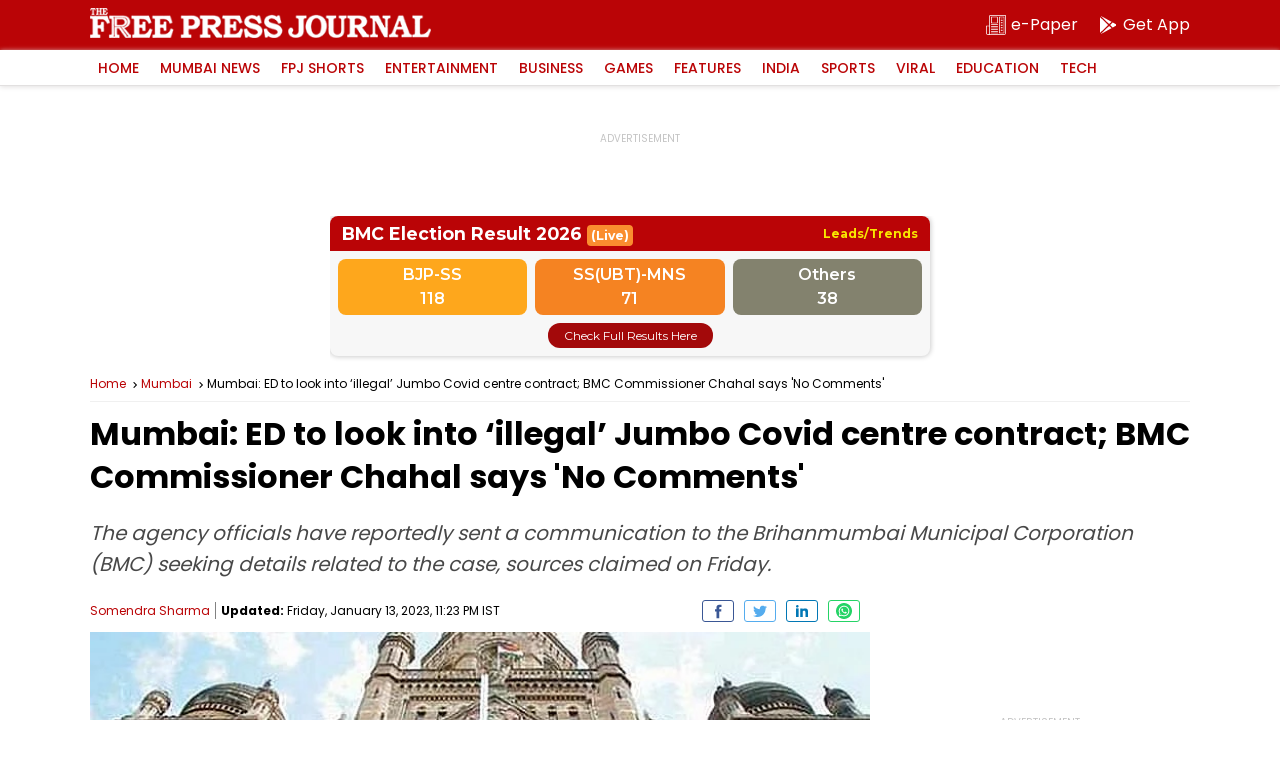

--- FILE ---
content_type: text/html; charset=utf-8
request_url: https://www.google.com/recaptcha/api2/aframe
body_size: 267
content:
<!DOCTYPE HTML><html><head><meta http-equiv="content-type" content="text/html; charset=UTF-8"></head><body><script nonce="KmO4pCYuWddjNmSY_GCEeQ">/** Anti-fraud and anti-abuse applications only. See google.com/recaptcha */ try{var clients={'sodar':'https://pagead2.googlesyndication.com/pagead/sodar?'};window.addEventListener("message",function(a){try{if(a.source===window.parent){var b=JSON.parse(a.data);var c=clients[b['id']];if(c){var d=document.createElement('img');d.src=c+b['params']+'&rc='+(localStorage.getItem("rc::a")?sessionStorage.getItem("rc::b"):"");window.document.body.appendChild(d);sessionStorage.setItem("rc::e",parseInt(sessionStorage.getItem("rc::e")||0)+1);localStorage.setItem("rc::h",'1768619298727');}}}catch(b){}});window.parent.postMessage("_grecaptcha_ready", "*");}catch(b){}</script></body></html>

--- FILE ---
content_type: application/javascript; charset=utf-8
request_url: https://fundingchoicesmessages.google.com/f/AGSKWxUs4BONC_ANkhGoqybWcK0eONHPVQo_EdB4qfZq3vDM4z_YTB8BNagzvbGe8uH5qyaDyNkHwDoMAHlpiEHJ2IjdEDFqVQYQPA26LGtP3CD-btnP90YxnNmuK9ZEjLslibNH8hDSmPKwwgtNvMpsQ4dj_hdj1SWiEuZLynL2MF4IlKMWVjxQtYX59jPk/_/story_ads_/ads/preroll_/SliderJobAdList.?adunitid=/google-ad-
body_size: -1291
content:
window['6a845f1f-465e-4874-8f03-70ac7b1d2bd1'] = true;